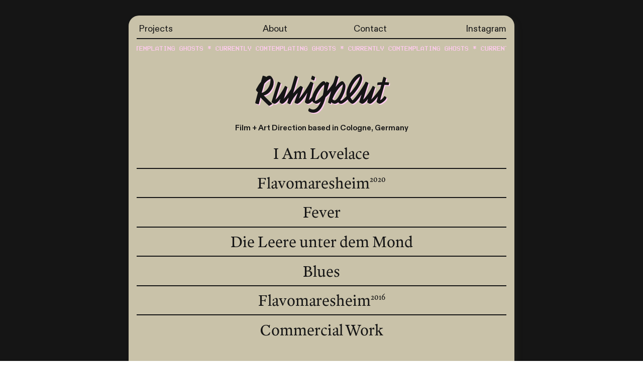

--- FILE ---
content_type: text/html; charset=utf-8
request_url: https://ruhigblut.de/
body_size: 81542
content:
<!DOCTYPE html>
<html class="wf-initial-load">
	<head>
		<meta charset="utf-8">
		<meta name="viewport" content="width=device-width, initial-scale=1, shrink-to-fit=no">

		
			<title>ruhigblut | film + art direction | cologne, germany</title>
			<script>window.__PRELOADED_STATE__={"structure":{"byParent":{"root":["Y1912964742"]},"bySort":{"Y1912964742":0},"indexById":{"Y1912964742":0},"liveIndexes":{}},"site":{"id":2204735,"direct_link":"https://ruhigblut.de","display_url":"ruhigblut.de","site_url":"ruhig-blut","domain":"ruhigblut.de","domain_active":true,"domain_purchased":false,"domain_pending":false,"css_url":"https://ruhigblut.de/stylesheet","rss_url":"https://ruhigblut.de/rss","favicon_url":"https://freight.cargo.site/t/original/i/W1793793771544958163778120461320/ruhigblut_pink_favicon.ico","website_title":"ruhigblut | film + art direction | cologne, germany","access_level":"public","is_private":false,"is_deleted":false,"is_upgraded":false,"is_template":false,"show_cargo_logo":false,"has_annex_upgrade":true,"has_domain_addon":true,"has_commerce_addon":false,"has_storage_addon":false,"can_duplicate":false,"can_copy":false,"site_password_enabled":false,"recent_date":"2024-02-05 09:34:53","upgrade_expire_date":"","version":"Cargo3","total_file_size":100317070,"promocode_type":null,"meta_tags":"","homepage_id":"Y1912964742","homepage_purl":"home","mobile_homepage_id":"Y1912964742","mobile_homepage_purl":"home","screenshot":{"id":43622160,"name":"screenshot-1447290158.jpg","hash":"M2005767490480734119375109630984","width":1792,"height":1120,"file_size":null,"file_type":"jpg","mime_type":"image/jpeg","is_image":true,"is_video":false},"site_preview_type":"screenshot","site_preview_image":[],"site_preview_url":"https://freight.cargo.site/w/1000/i/M2005767490480734119375109630984/screenshot-1447290158.jpg","has_site_description":true,"site_description":"ruhigblut | film + art direction | cologne, germany","custom_html":"","shop_id":null,"fonts":[{"family":"Diatype Variable","provider":"cargo"},{"family":"Chaumont Script","provider":"cargo"},{"family":"Pinyon Script","provider":"google"},{"family":"Diatype Mono Variable","provider":"cargo"},{"family":"Guyot Text","provider":"cargo"},{"family":"VCR OSD Mono","provider":"cargo"}],"tags":[]},"pages":{"byId":{"Y1912964742":{"id":"Y1912964742","title":"HOME","purl":"home","page_type":"page","content":"\u003cmeta content=\"#c9c2a9\" name=\"theme-color\" />\n\n\u003ccolumn-set gutter=\"2rem\" mobile-stack=\"false\">\u003ccolumn-unit slot=\"0\">\u003cdiv style=\"text-align: left\">\u003ca class=\"\" href=\"home\" rel=\"history\">\u003ctext-icon icon=\"rotating-arrow-right\">\u003c/text-icon> Projects\u003c/a>\n\u003c/div>\u003c/column-unit>\u003ccolumn-unit slot=\"1\">\u003ca href=\"contact-form\" rel=\"history\">\u003c/a>  \u003ca href=\"contact-form\" rel=\"history\">\u003c/a>\u003ca href=\"about\" rel=\"history\">\u003ctext-icon icon=\"happy-face-1\">\u003c/text-icon> About \u003c/a>\u003c/column-unit>\u003ccolumn-unit slot=\"2\">\n\n\u003ca href=\"contact-form\" rel=\"history\"> \u003ctext-icon icon=\"pencil-2\">\u003c/text-icon> Contact\u003c/a>\n\n\u003c/column-unit>\u003ccolumn-unit slot=\"3\">\n\n\u003cdiv style=\"text-align: right\">\u003ca href=\"https://www.instagram.com/ruhigblut.de\">\u003ctext-icon icon=\"north-east-arrow\">\u003c/text-icon> Instagram\u003c/a>\u003c/div>\n\n\n\n\u003c/column-unit>\u003c/column-set>\u003chr />\n\n\u003cmarquee-set behavior=\"scroll\" direction=\"horizontal\" height=\"70vh\" pointer-interaction=\"true\" speed=\"-15\">\u003cmarquee-inner slot=\"contents\">\u003cspan class=\"scroll\">* CURRENTLY COMTEMPLATING GHOSTS * CURRENTLY COMTEMPLATING GHOSTS * CURRENTLY COMTEMPLATING GHOSTS * CURRENTLY COMTEMPLATING GHOSTS\n* CURRENTLY COMTEMPLATING GHOSTS \n\n \n\u003c/span>\u003c/marquee-inner>\u003c/marquee-set>\u003cbr />\n\u003cbr />\n\u003ch1>Ruhigblut\u003c/h1>\u003cbr />\n\n\u003cspan class=\"flietext\">\u003cb>\n\u003cbr />\nFilm + Art Direction based in Cologne, Germany\u003c/b>\u003c/span>\u003cbr />\n\u003cbr />\n\u003ca class=\"links\" href=\"i-am-lovelace\" rel=\"history\">I Am Lovelace\u003c/a>\u003chr />\u003ca class=\"links\" href=\"flavomaresheim2020\" rel=\"history\">Flavomaresheim\u003csup>\u003cspan style=\"--font-scale: 0.5;\">2020\u003c/span>\u003c/sup>\u003c/a>\u003chr />\u003cspan class=\"links\">\u003ca href=\"fever\" rel=\"history\">Fever\u003c/a>\u003c/span>\u003chr />\u003ca class=\"links\" href=\"die-leere-unter-dem-mond-1\" rel=\"history\">Die Leere unter dem Mond\u003c/a>\u003chr />\u003cspan class=\"links\">\u003ca href=\"blues-1\" rel=\"history\">Blues\u003c/a>\u003c/span>\u003chr />\u003cspan class=\"links\">\u003ca href=\"flavomaresheim2016\" rel=\"history\">Flavomaresheim\u003csup>\u003cspan style=\"--font-scale: 0.5;\">2016\u003c/span>\u003c/sup>\u003c/a>\u003c/span>\u003chr />\u003ca class=\"links\" href=\"commercial\" rel=\"history\">Commercial Work\u003c/a>\u003cdiv style=\"text-align: left\">\u003cbr />\n\u003cspan class=\"flietext\">\u003c/span>\u003ccolumn-set gutter=\"1rem\" mobile-hide-empty=\"false\" mobile-stack=\"false\">\u003ccolumn-unit slot=\"0\">\n\n\u003cspan class=\"flietext\">\u003cbr />\n© 2024 Ruhigblut. \u003ca href=\"impressum\" rel=\"history\">Imprint.\u003c/a>\u003c/span>\u003c/column-unit>\u003c/column-set>\u003c/div>","local_css":"[id=\"Y1912964742\"] .page-content {\n\twidth: 100%;\n\tbackground-color: #c9c2a9;\n}\n\n[id=\"Y1912964742\"] .page-layout {\n}\n\n[id=\"Y1912964742\"] .backdrop {\n}\n\n.mobile [id=\"Y1912964742\"] .backdrop {\n}\n\n.mobile [id=\"Y1912964742\"] .page-layout {\n}","display":true,"stack":false,"pin":false,"overlay":false,"password_enabled":false,"page_count":null,"page_design_options":null,"backdrops":{"activeBackdrop":"wallpaper","backdropSettings":{"gradient":{"gradient-type":"linear","color-one-active":true,"color-one":"rgb(0, 0, 0)","color-two-active":true,"color-two":"rgb(235, 235, 235)","color-three-active":true,"color-three":"rgb(214, 214, 214)","pos-x":19.5,"pos-y":0,"rotation":180,"smoothness":100,"scale":100,"repeat":false,"animation-speed":0,"clipScroll":false},"wallpaper":{"alignments":[],"margin":"0rem","activeImage":"X1793915997236220345537467264008","autoplay":false,"image-fit":"fill","opacity":1},"legacy/slitscan":{"image":"D1615201097767052777881531067400","scan_size":100,"scan_cycles":0.7},"legacy/ripple":{"image":"D1615201097767052777881531067400"},"legacy/pixelation":{"image":"D1615201097767052777881531067400","grid_size":100},"legacy/kaleidoscope":{"image":"D1615201097767052777881531067400"},"legacy/refraction":{"image":"D1615201097767052777881531067400"},"legacy/polygon_engine":{"image":"D1615201097767052777881531067400"},"legacy/halftone":{"image":"D1615201097767052777881531067400","dot_scale":5,"dot_gain":-3,"color_offset":100},"legacy/parallax":{"image":"D1615201097767052777881531067400"},"legacy/video":{"image":"W1615632093343208799211415153672","preset_pattern":"noise","using_preset":true,"image_active":true,"preset_image":"https://static.cargo.site/assets/backdrop/video/noise.png","preset_width":"512px","preset_height":"512px","alpha":100}}},"pin_options":{},"overlay_options":{},"thumb_media_id":30257742,"thumbnail":{"id":30257742,"name":"ruhigblut_logo_background.jpg","hash":"F1615187312791907655839251704840","width":4000,"height":2586,"file_size":2186405,"file_type":"jpg","mime_type":"image/jpeg","is_image":true,"is_video":false,"is_url":false,"is_placeholder":false,"has_audio_track":null,"duration":null,"url":null,"url_id":null,"url_thumb":null,"url_type":null,"created_at":"2024-02-05 10:04:41.900595","updated_at":"2024-02-05 10:04:41.900595"},"thumb_meta":[],"media":[{"id":17519617,"name":"exsites.jpg","hash":"L1143919611760960820854162008668","width":4000,"height":2586,"file_size":1046347,"file_type":"jpg","mime_type":"image/jpeg","is_image":true,"is_video":false,"is_url":false,"is_placeholder":true,"in_use":false,"created_at":"2023-04-15T17:33:26.700538Z","updated_at":"2025-10-13T19:08:55.758104Z"},{"id":30257742,"name":"ruhigblut_logo_background.jpg","hash":"F1615187312791907655839251704840","width":4000,"height":2586,"file_size":2186405,"file_type":"jpg","mime_type":"image/jpeg","is_image":true,"is_video":false,"is_url":false,"in_use":true,"created_at":"2024-02-05T10:04:41.900595Z","updated_at":"2024-02-05T10:04:41.900595Z"},{"id":30257829,"name":"ruhigblut_logo_background_small.jpg","hash":"B1615190094155085601618025262088","width":4000,"height":2586,"file_size":2352107,"file_type":"jpg","mime_type":"image/jpeg","is_image":true,"is_video":false,"is_url":false,"in_use":false,"created_at":"2024-02-05T10:07:12.547261Z","updated_at":"2024-02-05T10:07:12.547261Z"},{"id":30258239,"name":"ruhigblut_logo_background_smaller.jpg","hash":"D1615201097767052777881531067400","width":4000,"height":2586,"file_size":2967606,"file_type":"jpg","mime_type":"image/jpeg","is_image":true,"is_video":false,"is_url":false,"in_use":false,"created_at":"2024-02-05T10:17:09.074032Z","updated_at":"2024-02-05T10:17:09.074032Z"},{"id":30272629,"name":"ruhigblut_logo_background_smaller_inverted.jpg","hash":"X1615515482066079403543779093512","width":4000,"height":2586,"file_size":3022841,"file_type":"jpg","mime_type":"image/jpeg","is_image":true,"is_video":false,"is_url":false,"in_use":false,"created_at":"2024-02-05T15:01:10.226434Z","updated_at":"2024-02-05T15:01:10.226434Z"},{"id":30279543,"name":"ruhigblut_logo_background_smaller_scribbles.jpg","hash":"Y1615631069032403874267433020424","width":4000,"height":2586,"file_size":4357657,"file_type":"jpg","mime_type":"image/jpeg","is_image":true,"is_video":false,"is_url":false,"in_use":false,"created_at":"2024-02-05T16:45:36.524999Z","updated_at":"2024-02-05T16:45:36.524999Z"},{"id":30279593,"name":"ruhigblut_logo_background_smaller_scribbles_inverted.jpg","hash":"W1615632093343208799211415153672","width":4000,"height":2586,"file_size":4355818,"file_type":"jpg","mime_type":"image/jpeg","is_image":true,"is_video":false,"is_url":false,"in_use":false,"created_at":"2024-02-05T16:46:31.878121Z","updated_at":"2024-02-05T16:46:31.878121Z"},{"id":36852177,"name":"ruhigblut_pink_favicon.png","hash":"E1793903522643987243526896495624","width":180,"height":180,"file_size":6106,"file_type":"png","mime_type":"image/png","is_image":true,"is_video":false,"is_url":false,"in_use":false,"created_at":"2024-05-27T13:15:05.111560Z","updated_at":"2024-05-27T13:15:05.111560Z"},{"id":36852262,"name":"ruhigblut_pink_favicon.png","hash":"D1793905113011580814322179517448","width":180,"height":180,"file_size":6106,"file_type":"png","mime_type":"image/png","is_image":true,"is_video":false,"is_url":false,"in_use":false,"created_at":"2024-05-27T13:16:31.621723Z","updated_at":"2024-05-27T13:16:31.621723Z"},{"id":36852265,"name":"ruhigblut_yellow_favicon.png","hash":"Y1793905192978216373853085772808","width":180,"height":180,"file_size":5823,"file_type":"png","mime_type":"image/png","is_image":true,"is_video":false,"is_url":false,"in_use":false,"created_at":"2024-05-27T13:16:35.346789Z","updated_at":"2024-05-27T13:16:35.346789Z"},{"id":36853029,"name":"ruhigblut_logo_background_smaller_scribbles_pinkeye.jpg","hash":"X1793915997236220345537467264008","width":4000,"height":2586,"file_size":5330170,"file_type":"jpg","mime_type":"image/jpeg","is_image":true,"is_video":false,"is_url":false,"in_use":true,"created_at":"2024-05-27T13:26:21.068262Z","updated_at":"2024-05-27T13:26:21.068262Z"}],"tags":[],"access_level":"public"}}},"sets":{"byId":{"root":{"id":"root","title":"Root","purl":null,"page_type":"set","content":null,"local_css":null,"display":false,"stack":false,"pin":false,"overlay":false,"password_enabled":false,"page_count":10,"page_design_options":null,"backdrops":null,"pin_options":{},"overlay_options":{},"thumb_media_id":null,"thumbnail":null,"thumb_meta":{},"media":[],"tags":[],"access_level":"public"}}},"media":{"data":[]},"css":{"id":151956,"stylesheet":"html {\n\t--mobile-scale: 1.15;\n\t--mobile-padding-offset: 0.8;\n}\n\nbody {\n\t--swatch-1: rgba(0, 0, 0, 0.85);\n\t--swatch-7: #e8ff00;\n\t--swatch-4: #f1f1f1;\n\t--swatch-5: #ff8b2d;\n\t--swatch-6: #e92f31;\n\t--swatch-8: #6355fd;\n\t--colorfilter-color: rgb(101,70,204);\n\t--colorfilter-color-opacity: 0.58;\n\t--colorfilter-mix: screen;\n\t--colorfilter-grayscale: 0.81;\n\t--swatch-9: #2dff35;\n\t--swatch-3: #bfa880;\n\t--swatch-2: #ffcbef;\n\t--swatch-10: #c9c2a9;\n}\n\nbody.mobile {\n}\n\na:active,\n.linked:active,\n.zoomable::part(media):active {\n\topacity: 0.7;\n}\n\n.page a.active {\n\t\n}\n\nsub {\n\tposition: relative;\n\tvertical-align: baseline;\n\ttop: 0.3em;\n}\n\nsup {\n\tposition: relative;\n\tvertical-align: baseline;\n\ttop: -0.4em;\n}\n\n.small-caps {\n\tfont-variant: small-caps;\n    text-transform: lowercase;\n    font-variant-numeric: oldstyle-nums;\n}\n\nol {\n\tmargin: 0;\n\tpadding: 0 0 0 2.5em;\n    font-variant-numeric: oldstyle-nums;\n}\n\nul {\n\tmargin: 0;\n\tpadding: 0 0 0 2.0em;\n}\n\nul.lineated {\n\tmargin: 0;\n\tpadding: 0;\n\tlist-style-type: none;\n\tmargin: 0 0 0 3em;\n\ttext-indent: -3em;\n}\n\nli::marker {\n    font-variant-numeric: oldstyle-nums;\n}\n\nblockquote {\n\tmargin: 0;\n\tpadding: 0 0 0 2em;\n}\n\nhr {\n\tbackground: #151515;\n\tborder: 0;\n\theight: 2px;\n\tdisplay: block;\n    margin-top: 0.8rem;\n    margin-bottom: 0.8rem;\n}\n\n.content {\n\tborder-color: rgba(0,0,0,.85);\n\tborder-width: 0rem;\n\tborder-style: solid;\n}\n\n.mobile .content {\n\tborder: 0;\n\tmargin: 0;\n}\n\nbodycopy {\n\tfont-size: 1.75rem;\n\tfont-weight: 400;\n\tcolor: #151515;\n\tfont-family: \"Diatype Variable\";\n\tfont-style: normal;\n\tline-height: 1.2;\n\tletter-spacing: 0em;\n\tdisplay: block;\n    font-variant-numeric: oldstyle-nums;\n\tfont-variation-settings: 'slnt' 0, 'MONO' 0;\n}\n\n.mobile bodycopy {\n\tfont-size: 1.3rem;\n}\n\nbodycopy a {\n\tcolor: #151515;\n\ttext-decoration: none;\n}\n\nbodycopy a:hover {\n}\n\nh1 {\n\tfont-family: \"Chaumont Script\";\n\tfont-style: normal;\n\tfont-weight: 400;\n\tmargin: 0;\n\tfont-size: 7rem;\n\tline-height: 1.2;\n\tcolor: #151515;\n\tletter-spacing: 0;\n\tdisplay: inline-block;\n\tfont-feature-settings: \"kern\", \"liga\", \"dlig\", \"calt\";\n\tborder-width: 0.0rem;\n\tborder-radius: 20.0rem;\n\tpadding: 0.0rem;\n\tfilter: drop-shadow(0.2rem 0.2rem 0.00rem #ffcbef);\n\twill-change: filter;\n}\n\n.mobile h1 {\n\tfont-size: 5rem;\n}\n\nh1 a {\n\tcolor: #151515;\n\ttext-decoration: none;\n}\n\nh1 a:hover {\n}\n\nh2 {\n\tfont-family: \"Pinyon Script\";\n\tfont-style: normal;\n\tfont-weight: 400;\n\tmargin: 0;\n\tcolor: #151515;\n\tfont-size: 2.7rem;\n\tline-height: 1.1;\n\tletter-spacing: -0.01em;\n}\n\nh2 a {\n\tcolor: #151515;\n\ttext-decoration: none;\n}\n\nh2 a:hover {\n}\n\n.caption {\n\tfont-size: 1.2rem;\n\tfont-weight: 300;\n\tcolor: #151515;\n\tfont-family: \"Diatype Mono Variable\";\n\tfont-style: normal;\n\tline-height: 1.2;\n\tletter-spacing: 0;\n\tdisplay: inline-block;\n\tfont-variation-settings: 'slnt' 0, 'MONO' 1;\n\tborder-width: 0rem;\n}\n\n.caption a {\n\tcolor: #151515;\n\ttext-decoration: none;\n}\n\n.caption a:hover {\n}\n\nmedia-item .caption {\n\tmargin-top: .5em;\n}\n\ngallery-grid .caption,\ngallery-columnized .caption,\ngallery-justify .caption {\n\tmargin-bottom: 2em;\n}\n\n[thumbnail-index] .caption {\n\ttext-align: center;\n}\n\n[thumbnail-index] .caption .tags {\n\tmargin-top: 0.25em;\n}\n\n.links {\n\t--text-style: \"Links\";\n\tfont-family: \"Guyot Text\";\n\tfont-style: normal;\n\tfont-weight: 400;\n\tcolor: #151515;\n\tfont-size: 3rem;\n\tline-height: 1.3;\n\tletter-spacing: 0;\n\tdisplay: block;\n}\n\n.mobile .links {\n\tfont-size: 2.75rem;\n}\n\n.links a {\n\tcolor: #151515;\n\ttext-decoration: none;\n}\n\n.links a:hover {\n\t\n}\n\n.page {\n\tjustify-content: center;\n\tmin-height: var(--viewport-height);\n\tbackground-color: #151515;\n}\n\n.page-content {\n\tpadding: 1.5rem;\n\ttext-align: center;\n\tbackground-color: #e8ff00;\n\talign-items: flex-start;\n\tborder-style: solid;\n\tborder-radius: 2rem;\n\tbox-shadow: 0.5rem 0.5rem 1rem 0rem rgba(50, 51, 43, 0.25);\n}\n\n.mobile [id] .page-layout {\n\tpadding-top: 2.2rem;\n\tpadding-bottom: 2.2rem;\n\tmax-width: 100%;\n\tpadding: 0;\n}\n\n.mobile [id] .page-content {\n\tborder: 0;\n\tborder-radius: 0;\n}\n\n.page-layout {\n\talign-items: flex-start;\n\tmax-width: 60%;\n\tpadding: 2.2rem;\n\tpadding-top: 3rem;\n\tpadding-bottom: 3rem;\n\tpadding-right: 0rem;\n\tpadding-left: 0rem;\n}\n\nmedia-item::part(media) {\n\tborder: 0;\n\tpadding: 0;\n}\n\n.quick-view {\n\theight: 100%;\n\twidth: 100%;\n\tpadding: 3rem;\n\tmargin-top: auto;\n\tmargin-right: auto;\n\tmargin-bottom: auto;\n\tmargin-left: auto;\n}\n\n.quick-view-background {\n\tbackground-color: #ffffff;\n}\n\n.quick-view .caption {\n\tcolor: rgba(255, 255, 255, 1.0);\n\tpadding: 20px 0;\n\ttext-align: center;\n\ttransition: 100ms opacity ease-in-out;\n\tposition: absolute;\n\tbottom: 0;\n\tleft: 0;\n\tright: 0;\n}\n\n.quick-view .caption-background {\n\tpadding: 0.5rem 1rem;\n\tdisplay: inline-block;\n\tbackground: rgba(0, 0, 0, 0.5);\n\tborder-radius: .5rem;\n\ttext-align: left;\n\tmax-width: 50rem;\n}\n\n.mobile .quick-view {\n\twidth: 100%;\n\theight: 100%;\n\tmargin: 0;\n\tpadding: 10px;\n}\n\n.mobile .quick-view .caption {\n\tpadding: 10px 0;\n}\n\n.jahresangabe {\n\t--text-style: \"Jahresangabe\";\n\tfont-size: 1.9rem;\n\tfont-weight: 400;\n\tcolor: #151515;\n\tfont-family: \"Diatype Mono Variable\";\n\tfont-style: normal;\n\tline-height: 1.2;\n\tletter-spacing: 0em;\n\tdisplay: inline-block;\n\tfont-variant-numeric: oldstyle-nums;\n\tfont-variation-settings: 'slnt' 0, 'MONO' 1;\n}\n\n.jahresangabe a {\n\tcolor: #151515;\n\ttext-decoration: none;\n}\n\n.jahresangabe a:hover {\n\t\n}\n\n.flietext {\n\t--text-style: \"Fließtext\";\n\tfont-size: 1.5rem;\n\tfont-weight: 400;\n\tcolor: #151515;\n\tfont-family: \"Diatype Variable\";\n\tfont-style: normal;\n\tline-height: 1.2;\n\tletter-spacing: 0;\n\tdisplay: inline-block;\n\tfont-variant-numeric: oldstyle-nums;\n\tfont-variation-settings: 'slnt' 0, 'MONO' 0;\n}\n\n.mobile .flietext {\n\tfont-size: 1.3rem;\n}\n\n.flietext a {\n\tcolor: #ffcbef;\n\ttext-decoration: none;\n}\n\n.flietext a:hover {\n\t\n}\n\n.scroll {\n\t--text-style: \"SCROLL\";\n\tfont-size: 1.25rem;\n\tfont-weight: 400;\n\tcolor: #ffcbef;\n\tfont-family: \"VCR OSD Mono\";\n\tfont-style: normal;\n\tline-height: 0.75;\n\tletter-spacing: 0;\n\tdisplay: block;\n\tfont-variant-numeric: oldstyle-nums;\n}\n\n.mobile .scroll {\n\tfont-size: 1.3rem;\n}\n\n.scroll a {\n\tcolor: #ffcbef;\n\ttext-decoration: none;\n}\n\n.scroll a:hover {\n\t\n}\n\n.fineprint {\n\t--text-style: \"Fineprint\";\n\tfont-size: 1rem;\n\tfont-weight: 400;\n\tcolor: #151515;\n\tfont-family: \"Diatype Variable\";\n\tfont-style: normal;\n\tline-height: 1;\n\tletter-spacing: 0em;\n\tdisplay: block;\n\tfont-variant-numeric: oldstyle-nums;\n\tfont-variation-settings: 'slnt' 0, 'MONO' 0;\n}\n\n.mobile .fineprint {\n\tfont-size: 1.3rem;\n}\n\n.fineprint a {\n\tcolor: #151515;\n\ttext-decoration: underline;\n}\n\n.fineprint a:hover {\n\t\n}\n\n.mobile .quick-view .caption-background {\n\tmax-width: 100vw;\n}\n\n::part(slideshow-nav) {\n\t--button-size: 30px;\n\t--button-inset: 20px;\n\t--button-icon-color: rgba(255, 255, 255, 0.9);\n\t--button-icon-stroke-width: 1.5px;\n\t--button-icon-stroke-linecap: none;\n\t--button-background-color: rgba(87, 87, 87, 0.35);\n\t--button-background-radius: 50%;\n\t--button-active-opacity: 0.7;\n}\n\ngallery-slideshow::part(slideshow-nav) {\n\t--button-inset: 15px;\n}\n\n.quick-view::part(slideshow-nav) {\n}\n\n.wallpaper-slideshow::part(slideshow-nav) {\n}\n\n.mobile ::part(slideshow-nav) {\n\t--button-inset: 10px;\n}\n\n.mobile .quick-view::part(slideshow-nav) {\n\t--button-inset: 25px;\n}\n\nshop-product {\n\tfont-size: 1.2rem;\n\tmax-width: 22rem;\n\tfont-family: \"Diatype Variable\";\n\tfont-style: normal;\n\tfont-weight: 400;\n\tfont-variation-settings: 'slnt' 0, 'MONO' 0;\n\tletter-spacing: 0em;\n\tmargin-bottom: 1em;\n}\n\nshop-product::part(price) {\n\tcolor: rgba(0, 0, 0, 0.75);\n\tline-height: 1.1;\n\tmargin-bottom: 0.5em;\n}\n\nshop-product::part(dropdown) {\n\twidth: 100%;\n\tcolor: rgba(0, 0, 0, 0.85);\n\tborder: 1px solid rgba(0, 0, 0, 0.2);\n\tbackground-color: rgba(255, 255, 255, 0.0);\n\tbackground-image: url(https://static.cargo.site/assets/images/select-line-arrows.svg);\n\tbackground-repeat: no-repeat;\n\tbackground-position: top 0em right .1em;\n\tline-height: 1.2;\n\tpadding: 0.58em 2em 0.55em 0.9em;\n\tborder-radius: 10em;\n\tmargin-bottom: 0.5em;\n}\n\nshop-product::part(button) {\n\tbackground: rgba(0, 0, 0, 0.15);\n\tcolor: rgba(0, 0, 0, 0.75);\n\ttext-align: left;\n\tline-height: normal;\n\tpadding: 0.5em 1em;\n\tcursor: pointer;\n\tborder-radius: 10em;\n}\n\nshop-product::part(button):active {\n\topacity: .7;\n}\n\naudio-player {\n\t--text-color: rgba(0, 0, 0, 0.85);\n\t--text-padding: 0 1.2em 0 1.0em;\n\t--background-color: rgba(255, 255, 255, 0);\n\t--buffer-background-color: rgba(0, 0, 0, 0.03);\n\t--progress-background-color: rgba(0, 0, 0, 0.075);\n\t--border-lines: 1px solid rgba(0, 0, 0, 0.2);\n\tfont-size: 1.2rem;\n\twidth: 32rem;\n\theight: 2.75em;\n\tfont-family: \"Diatype Variable\";\n\tfont-style: normal;\n\tfont-weight: 400;\n\tfont-variation-settings: 'slnt' 0, 'MONO' 0;\n\tline-height: normal;\n\tletter-spacing: 0em;\n\tmargin-bottom: 0.5em;\n\tborder-radius: 10em;\n}\n\naudio-player::part(button) {\n\t--icon-color: rgba(0, 0, 0, 0.85);\n\t--icon-size: 32%;\n\t--play-text: '';\n\t--pause-text: '';\n\twidth: 3.15em;\n\tdisplay: inline-flex;\n\tjustify-content: center;\n\tcursor: pointer;\n}\n\naudio-player::part(play-icon) {\n\tpadding-left: 0.6em;\n}\n\naudio-player::part(pause-icon) {\n\tpadding-left: 0.4em;\n}\n\naudio-player::part(progress-indicator) {\n\tborder-right: 1px solid rgba(0, 0, 0, 0);\n\theight: 100%;\n\tcursor: ew-resize;\n}\n\naudio-player::part(separator) {\n\tborder-right: var(--border-lines);\n}\n\nbody.mobile audio-player {\n\tmax-width: 100%;\n}","created_at":"2022-09-15T23:40:11.000000Z","updated_at":"2024-10-07T11:34:28.000000Z"},"siteDesign":{"images":{"image_zoom":false,"image_full_zoom":false,"scroll_transition":false,"limit_vertical_images":false,"mobile_image_width_maximize":true},"quick_view":{"show_ui":true,"captions":false,"close_on_scroll":false,"contentAlignVertical":"middle","contentAlignHorizontal":"center"},"site":{"enableColorFilter":false,"enableHomeLinkActiveStates":true,"is_feed":false},"cart":{"theme":"light"},"contact_form":{"theme":"auto"},"mobile_adjustments":{"view":"desktop","zoom":"21","padding":"-6","formatting":false,"pages_full_width":true,"images_full_width":true,"responsive_columns":"1","responsive_thumbnails_padding":"0.7"}},"frontendState":{"hasSiteModel":true,"hasScaffolding":true,"hasSiteDesign":true,"hasSiteCSS":true,"hasShopModel":false,"hasSitePackage":true,"pointerType":"mouse","quickView":{"mode":"default","inited":false,"autoScrolling":false,"elementArray":false,"activeIndex":0,"startingIndex":0},"contactForm":{"transition":false,"inited":false},"adminMode":false,"inAdminFrame":false,"renderedPages":[],"networkErrors":[],"pageNotFound":false,"fontsLoaded":["Diatype Variable","Chaumont Script","Diatype Mono Variable","Guyot Text","VCR OSD Mono"],"lastVisiblePid":null,"hostname":"ruhigblut.de","activePID":"Y1912964742"},"commerce":{"products":{},"cart":{},"shop":{}}}</script>
			

		<style id="static-css">html:has(body.editing)::-webkit-scrollbar{display:none !important}body.editing::-webkit-scrollbar{display:none !important}html:has(body.editing){-ms-overflow-style:none;scrollbar-width:none}body.editing{-ms-overflow-style:none;scrollbar-width:none}body.wf-initial-load *,html.wf-initial-load *{color:transparent !important;-webkit-text-stroke:0px transparent;text-stroke:0 transparent;text-shadow:0 0 transparent}html.wf-initial-load hr{background:none !important}body{--baseColor-accent: #FF0000;--baseColor-accent-rgb: 255, 0, 0;--baseColor-accent-reverse-rgb: 255, 255, 255}*{-webkit-box-sizing:border-box;-moz-box-sizing:border-box;box-sizing:border-box}:focus{outline:0}select,select *{text-rendering:auto !important}html,body{min-height:var(--viewport-height, 100vh);margin:0;padding:0}html{--mobile-scale: 1;font-size:var(--base-size);touch-action:manipulation;position:relative}html.mobile{font-size:calc(var(--base-size)*var(--mobile-scale))}body{-moz-osx-font-smoothing:grayscale;-webkit-font-smoothing:antialiased;-webkit-text-size-adjust:none;display:flex;flex-direction:column;width:100%;min-height:var(--viewport-height, 100vh);justify-content:flex-start;margin:0;padding:0;background-color:#fff}body.no-scroll{overflow:hidden}customhtml>*{position:relative;z-index:10}.page a.active,bodycopy * a{text-decoration-color:unset;-webkit-text-decoration-color:unset}.content{display:flex;flex-direction:column;align-items:flex-start;justify-content:flex-start;min-height:100%;position:relative;flex-grow:1;border-color:transparent;border-width:0}.pages{width:100%;flex:1 0 auto}@supports(height: 100svh){.page.stacked-page:not(.fixed){--viewport-height: 100svh}.page.stacked-page+.page.stacked-page:not(.fixed){--viewport-height: 100vh}body.mobile .content:has(.stacked-page) .page.pinned.overlay:not(.fixed){--viewport-height: 100svh}}.overlay-content{mix-blend-mode:var(--overlay-mix, normal)}.page{--split-backdrop-height: calc(var(--min-viewport-height) / 2);--split-content-height: calc(var(--viewport-height) - var(--split-backdrop-height));position:relative;display:flex;justify-content:center;flex-wrap:nowrap;flex-direction:row;max-width:100%;width:100%;flex:0;mix-blend-mode:var(--page-mix, normal)}.page.has-backdrop-filter{background-color:rgba(0, 0, 0, 0.01);backdrop-filter:var(--page-backdrop-filter, none);-webkit-backdrop-filter:var(--page-backdrop-filter, none)}.overlay-content .page{mix-blend-mode:unset}.overlay-content .page::after{content:" ";display:block;position:fixed;width:100dvw;height:100dvh;top:0;left:0;z-index:-1}.overlay-content.is-passthrough-overlay .page::after{display:none}.mobile .page{flex-wrap:wrap}.page.overlay{position:absolute}.page.pinned-top,.page.pinned-bottom{flex:0;z-index:2;left:0;right:0}.page.pinned-bottom{transform:unset}.page.pinned-bottom.loading{will-change:transform;transform:translate(0, 0, 0)}.page.pinned-top{top:0}.page.pinned-bottom{bottom:0}.page.fixed{position:fixed;max-height:var(--viewport-height, 100vh)}.page.fixed .page-layout{max-height:var(--viewport-height, 100vh)}.page.fixed.allow-scroll .page-content{max-height:var(--viewport-height, 100vh);scrollbar-width:none;-ms-overflow-style:none;-webkit-overflow-scrolling:touch;overflow-y:auto;overflow-x:hidden}.page.fixed.allow-scroll .page-content{pointer-events:auto}.page.fixed.allow-scroll .page-content::-webkit-scrollbar{width:0;background:0 0;display:none}.page.overlay{position:absolute}.page.overlay,.page.overlay .page-layout,.page.fixed,.page.fixed .page-layout{pointer-events:none}body.editing .page.overlay .page-content,body.editing .page.overlay .page-content *,body.editing .page.fixed .page-content,body.editing .page.fixed .page-content *,body.editing .page.fixed.allow-scroll .page-content,body.editing .page.fixed.allow-scroll .page-content *,body.editing .page:not([editing=true]){-moz-user-select:none;-webkit-user-select:none;-ms-user-select:none;user-select:none}body.editing .page.overlay[editing=true] .page-content,body.editing .page.overlay[editing=true] .page-content *,body.editing .page.fixed[editing=true] .page-content,body.editing .page.fixed[editing=true] .page-content *,body.editing .page.fixed.allow-scroll[editing=true] .page-content,body.editing .page.fixed.allow-scroll[editing=true] .page-content *{pointer-events:auto;-moz-user-select:auto;-webkit-user-select:auto;-ms-user-select:auto;user-select:auto}.page.fixed .page-content bodycopy a,.page.overlay .page-content bodycopy a,.page.fixed .page-content bodycopy img,.page.overlay .page-content bodycopy img,.page.fixed .page-content bodycopy iframe,.page.overlay .page-content bodycopy iframe,.page.fixed .page-content bodycopy video,.page.overlay .page-content bodycopy video,.page.fixed .page-content bodycopy audio,.page.overlay .page-content bodycopy audio,.page.fixed .page-content bodycopy input,.page.overlay .page-content bodycopy input,.page.fixed .page-content bodycopy button,.page.overlay .page-content bodycopy button,.page.fixed .page-content bodycopy audio-player,.page.overlay .page-content bodycopy audio-player,.page.fixed .page-content bodycopy shop-product,.page.overlay .page-content bodycopy shop-product,.page.fixed .page-content bodycopy details,.page.overlay .page-content bodycopy details,.page.overlay .page-content bodycopy .linked,.page.overlay .page-content bodycopy .zoomable,.page.fixed .page-content bodycopy .linked,.page.fixed .page-content bodycopy .zoomable,.page.fixed .page-content bodycopy gallery-slideshow,.page.overlay .page-content bodycopy gallery-slideshow{pointer-events:auto}.page-layout{flex-grow:1;position:relative;display:flex;flex-direction:row;align-items:flex-start;justify-content:flex-start;width:0%;mix-blend-mode:var(--page-layout-mix, normal)}.page-content{display:flex;flex-direction:row;height:100%;align-items:flex-start;border-color:transparent;border-width:0;width:100%;filter:var(--page-content-filter, none);-webkit-filter:var(--page-content-filter, none)}.page-content.has-content-backdrop-filter{backdrop-filter:var(--page-content-backdrop-filter, none);-webkit-backdrop-filter:var(--page-content-backdrop-filter, none)}.page-content.has-content-backdrop-filter:has(.empty-editor)::before{content:" ";display:block;height:1px;width:1px;overflow:hidden;position:absolute;top:0;left:0;background:rgba(0, 0, 0, 0.01)}.page.accepts-pointer-events *,.page-content.accepts-pointer-events,.page-content.accepts-pointer-events *{pointer-events:auto}[position=fixed]{position:fixed;overflow-y:auto;overflow-x:hidden;max-height:100vh;pointer-events:none}[position=fixed] bodycopy{pointer-events:auto}[position=absolute]{position:absolute}[position=relative]{position:relative}.top-pins [position=fixed],.top-pins [position=absolute]{top:0;left:0;right:0;z-index:999}.bottom-pins [position=fixed],.bottom-pins [position=absolute]{bottom:0;left:0;right:0;z-index:999}h1,h2,h3,h4,h5,h6,h7,h8,h9{contain:layout}.caption-background h1,.caption-background h2,.caption-background h3,.caption-background h4,.caption-background h5,.caption-background h6,.caption-background h7,.caption-background h8,.caption-background h9{contain:none}.overlay-content{position:fixed;inset:0;pointer-events:none;max-height:100dvh;--viewport-height: 100dvh;overflow:auto;--elastic-scroll: true}body.has-scrollable-overlay .content media-item::part(iframe),body.has-scrollable-overlay .content .behind-top-scrollable-overlay media-item::part(iframe){pointer-events:none;z-index:-1000}body.has-scrollable-overlay .overlay-content.top-overlay media-item::part(iframe){pointer-events:auto;z-index:unset}.overlay-content::-webkit-scrollbar{display:none}.overlay-content .page-layout{min-height:fit-content}.overlay-content .page,.overlay-content .page-content,.overlay-content .page-layout{pointer-events:auto}.overlay-content.is-passthrough-overlay .page,.overlay-content.is-passthrough-overlay .page-layout{pointer-events:none}.overlay-content.is-passthrough-overlay .page-content{pointer-events:auto}.overlay-content.is-content-passthrough-overlay .page,.overlay-content.is-content-passthrough-overlay .page-layout,.overlay-content.is-content-passthrough-overlay .page-content,.overlay-content.is-content-passthrough-overlay .page-content bodycopy{pointer-events:none}.overlay-content.is-content-passthrough-overlay .page-content bodycopy>*:not(column-set),.overlay-content.is-content-passthrough-overlay .page-content bodycopy column-unit *{pointer-events:auto}body.editing .overlay-content .page[editing=true] bodycopy,body.editing .overlay-content .page[editing=true] bodycopy>*{pointer-events:auto}.overlay-content.overlay-animating{--scroll-transition: unset!important;overflow:hidden}.overlay-content.overlay-open.overlay-animating .page{will-change:opacity,background-color;animation:overlayOpen var(--overlay-open-duration) var(--overlay-open-easing, "ease-in-out")}.overlay-content.overlay-open .page:has(.has-content-backdrop-filter):not(:has(.backdrop)){will-change:background-color;animation:overlayOpenWithoutOpacity var(--overlay-open-duration) var(--overlay-open-easing, "ease-in-out")}.overlay-content.overlay-close.overlay-animating .page{will-change:opacity,background-color;animation:overlayClose var(--overlay-close-duration) var(--overlay-close-easing, "ease-in-out")}.overlay-content.overlay-close .page:has(.has-content-backdrop-filter):not(:has(.backdrop)){will-change:background-color;animation:overlayCloseWithoutOpacity var(--overlay-close-duration) var(--overlay-close-easing, "ease-in-out")}.overlay-content.overlay-open.overlay-animating .page-content{will-change:transform,clip-path;animation:overlayOpenContent var(--overlay-open-duration) var(--overlay-open-easing, "ease-in-out")}.overlay-content.overlay-open.overlay-animating .page-content.has-content-backdrop-filter{will-change:transform,clip-path,opacity;animation:overlayOpenContent var(--overlay-open-duration) var(--overlay-open-easing, "ease-in-out"),overlayOpenOpacity var(--overlay-open-duration) var(--overlay-open-easing, "ease-in-out")}.overlay-content.overlay-close.overlay-animating .page-content{will-change:transform,clip-path;animation:overlayCloseContent var(--overlay-close-duration) var(--overlay-close-easing, "ease-in-out")}.overlay-content.overlay-close.overlay-animating .page-content.has-content-backdrop-filter{will-change:transform,clip-path,opacity;animation:overlayCloseContent var(--overlay-close-duration) var(--overlay-close-easing, "ease-in-out"),overlayCloseOpacity var(--overlay-close-duration) var(--overlay-close-easing, "ease-in-out")}.overlay-content.touch-overscroll-transform .page-content{transform:var(--touch-overscroll-transform, translate(0px, 0px)) !important}@keyframes scrollAnimationFadeIn-1{0%{opacity:0}15%{opacity:1}}@keyframes scrollAnimationFadeIn-2{0%{opacity:0}22.5%{opacity:1}100%{opacity:1}}@keyframes scrollAnimationFadeIn-3{0%{opacity:0}38%{opacity:1}100%{opacity:1}}@keyframes scrollAnimationFadeOut-1{85%{opacity:1}100%{opacity:0}}@keyframes scrollAnimationFadeOut-2{0%{opacity:1}77.5%{opacity:1}100%{opacity:0}}@keyframes scrollAnimationFadeOut-3{0%{opacity:1}65%{opacity:1}100%{opacity:0}}@keyframes scrollAnimationFadeInOut-1{0%{opacity:0}15%{opacity:1}85%{opacity:1}100%{opacity:0}}@keyframes scrollAnimationFadeInOut-2{0%{opacity:0}20%{opacity:1}82.5%{opacity:1}100%{opacity:0}}@keyframes scrollAnimationFadeInOut-3{0%{opacity:0}30%{opacity:1}75%{opacity:1}100%{opacity:0}}@keyframes scrollAnimationFlyIn-1{0%{transform:translateY(5vh)}15%{transform:scale(1)}85%{transform:scale(1)}100%{transform:scale(1)}}@keyframes scrollAnimationFlyIn-2{0%{transform:translateY(10vh)}30%{transform:scale(1)}70%{transform:scale(1)}100%{transform:scale(1)}}@keyframes scrollAnimationFlyIn-3{0%{transform:translateY(20vh)}35%{transform:scale(1)}65%{transform:scale(1)}100%{transform:scale(1)}}@keyframes scrollAnimationFlyInFadeIn-1{0%{opacity:.4;transform:translateY(25px)}50%{opacity:1;transform:translateY(0px)}}@keyframes scrollAnimationFlyInFadeIn-2{0%{opacity:0;transform:translateY(50px)}50%{opacity:1;transform:translateY(0vh)}}@keyframes scrollAnimationFlyInFadeIn-3{0%{opacity:0;transform:translateY(100px)}50%{opacity:1;transform:translateY(0vh)}}@keyframes scrollAnimationFlyOut-1{35%{transform:scale(1)}85%{transform:scale(1)}100%{transform:translateY(-5vh)}}@keyframes scrollAnimationFlyOut-2{35%{transform:scale(1)}70%{transform:scale(1)}100%{transform:translateY(-10vh)}}@keyframes scrollAnimationFlyOut-3{35%{transform:scale(1)}65%{transform:scale(1)}100%{transform:translateY(-20vh)}}@keyframes scrollAnimationFlyInOut-1{0%{transform:translateY(5vh)}35%{transform:scale(1)}85%{transform:scale(1)}100%{transform:translateY(-5vh)}}@keyframes scrollAnimationFlyInOut-2{0%{transform:translateY(10vh)}35%{transform:scale(1)}70%{transform:scale(1)}100%{transform:translateY(-10vh)}}@keyframes scrollAnimationFlyInOut-3{0%{transform:translateY(20vh)}35%{transform:scale(1)}65%{transform:scale(1)}100%{transform:translateY(-20vh)}}@keyframes scrollAnimationBlurIn-1{0%{filter:blur(5px)}10%{filter:blur(5px)}30%{filter:blur(0px)}}@keyframes scrollAnimationBlurIn-2{0%{filter:blur(8px)}12.5%{filter:blur(8px)}35%{filter:blur(0px)}}@keyframes scrollAnimationBlurIn-3{0%{filter:blur(13px)}15%{filter:blur(13px)}40%{filter:blur(0px)}}@keyframes scrollAnimationScaleInOut-1{0%{transform:scale(0.875);transform-origin:50% 0%}50%{transform:scale(1);transform-origin:50% 50%}100%{transform:scale(0.875);transform-origin:50% 100%}}@keyframes scrollAnimationScaleInOut-2{0%{transform:scale(0.6);transform-origin:50% 0%}50%{transform:scale(1);transform-origin:50% 50%}100%{transform:scale(0.6);transform-origin:50% 100%}}@keyframes scrollAnimationScaleInOut-3{0%{transform:scale(0.4);transform-origin:50% 0%}50%{transform:scale(1);transform-origin:50% 50%}100%{transform:scale(0.4);transform-origin:50% 100%}}@keyframes scrollAnimationScaleIn-1{0%{transform:scale(0.875);transform-origin:50% 0%}50%{transform:scale(1);transform-origin:50% 0%}100%{transform:scale(1);transform-origin:50% 0%}}@keyframes scrollAnimationScaleIn-2{0%{transform:scale(0.6);transform-origin:50% 0%}50%{transform:scale(1);transform-origin:50% 0%}100%{transform:scale(1);transform-origin:50% 0%}}@keyframes scrollAnimationScaleIn-3{0%{transform:scale(0.4);transform-origin:50% 0%}50%{transform:scale(1);transform-origin:50% 0%}100%{transform:scale(1);transform-origin:50% 0%}}@keyframes scrollAnimationScaleOut-1{0%{transform:scale(1);transform-origin:50% 100%}50%{transform:scale(1);transform-origin:50% 100%}100%{transform:scale(0.875);transform-origin:50% 100%}}@keyframes scrollAnimationScaleOut-2{0%{transform:scale(1);transform-origin:50% 100%}50%{transform:scale(1);transform-origin:50% 100%}100%{transform:scale(0.6);transform-origin:50% 100%}}@keyframes scrollAnimationScaleOut-3{0%{transform:scale(1);transform-origin:50% 100%}50%{transform:scale(1);transform-origin:50% 100%}100%{transform:scale(0.4);transform-origin:50% 100%}}@keyframes scrollAnimationHelix-1{0%{transform:perspective(4000px) rotatey(35deg) rotatez(1.5deg)}100%{transform:perspective(4000px) rotatey(-35deg) rotatez(-1.5deg)}}@keyframes scrollAnimationHelix-2{0%{transform:perspective(3000px) rotatey(60deg) rotatez(2deg)}100%{transform:perspective(3000px) rotatey(-60deg) rotatez(-2deg)}}@keyframes scrollAnimationHelix-3{0%{transform:perspective(2000px) rotatey(90deg) rotatez(3deg)}100%{transform:perspective(2000px) rotatey(-90deg) rotatez(-3deg)}}@keyframes scrollAnimationConveyor-1{0%{transform:perspective(2500px) translateZ(25em) rotateX(45deg)}40%{transform:perspective(2500px) rotateX(0deg)}100%{transform:perspective(2500px) rotateX(0deg)}}@keyframes scrollAnimationConveyor-2{0%{transform:perspective(2400px) translateZ(30em) rotateX(60deg)}50%{transform:perspective(2400px) rotateX(0deg)}100%{transform:perspective(2400px) rotateX(0deg)}}@keyframes scrollAnimationConveyor-3{0%{transform:perspective(2300px) translateZ(45em) rotateX(85deg)}60%{transform:perspective(2300px) rotateX(0deg)}100%{transform:perspective(2300px) rotateX(0deg)}}@keyframes scrollAnimationRebound-1{0%{transform:perspective(2100px) translateZ(-30em) rotateX(50deg);transform-origin:50% 100%}47%{transform:perspective(2100px) translateZ(0em) rotateX(0deg);transform-origin:50% 50%}53%{transform:perspective(2100px) translateZ(0em) rotateX(0deg);transform-origin:50% 50%}100%{transform:perspective(2100px) translateZ(-30em) rotateX(-50deg);transform-origin:50% 0%}}@keyframes scrollAnimationRebound-2{0%{transform:perspective(1800px) translateZ(-50em) rotateX(70deg);transform-origin:50% 100%}47%{transform:perspective(1800px) translateZ(0em) rotateX(0deg);transform-origin:50% 50%}53%{transform:perspective(1800px) translateZ(0em) rotateX(0deg);transform-origin:50% 50%}100%{transform:perspective(1800px) translateZ(-50em) rotateX(-70deg);transform-origin:50% 0%}}@keyframes scrollAnimationRebound-3{0%{transform:perspective(1300px) translateZ(-70em) rotateX(90deg);transform-origin:50% 100%}47%{transform:perspective(1300px) translateZ(0em) rotateX(0deg);transform-origin:50% 50%}53%{transform:perspective(1300px) translateZ(0em) rotateX(0deg);transform-origin:50% 50%}100%{transform:perspective(1300px) translateZ(-70em) rotateX(-90deg);transform-origin:50% 0%}}@keyframes scrollTransitionFadeUp-1{0%{opacity:0;transform:translateY(25px)}25%{opacity:1;transform:translateY(0vh)}}@keyframes scrollTransitionFadeUp-2{0%{opacity:0;transform:translateY(40px)}25%{opacity:1;transform:translateY(0vh)}}@keyframes scrollTransitionFadeUp-3{0%{opacity:0;transform:translateY(50px)}25%{opacity:1;transform:translateY(0vh)}}@keyframes scrollTransitionScaleUp-1{0%{opacity:0;transform:scale(0.95)}25%{opacity:1;transform:scale(1)}}@keyframes scrollTransitionScaleUp-2{0%{opacity:0;transform:scale(0.875)}25%{opacity:1;transform:scale(1)}}@keyframes scrollTransitionScaleUp-3{0%{opacity:0;transform:scale(0.75)}25%{opacity:1;transform:scale(1)}}@keyframes scrollAnimationTwistUp-1{0%{opacity:0;transform:translateY(25px) rotateY(27deg) rotateZ(1.5deg) perspective(4000px)}25%{opacity:1;transform:translateY(0vh)}}@keyframes scrollAnimationTwistUp-2{0%{opacity:0;transform:translateY(40px) rotateY(35deg) rotateZ(2deg) perspective(3000px)}25%{opacity:1;transform:translateY(0vh)}}@keyframes scrollAnimationTwistUp-3{0%{opacity:0;transform:translateY(65px) rotateY(40deg) rotateZ(3deg) perspective(2000px)}25%{opacity:1;transform:translateY(0vh)}}@keyframes scrollTransitionBlurIn-1{0%{filter:blur(5px);transform:scale(0.992)}25%{filter:blur(0px);transform:scale(1)}}@keyframes scrollTransitionBlurIn-2{0%{filter:blur(8px);transform:scale(0.992)}25%{filter:blur(0px);transform:scale(1)}}@keyframes scrollTransitionBlurIn-3{0%{filter:blur(13px);transform:scale(0.992)}25%{filter:blur(0px);transform:scale(1)}}@keyframes scrollTransitionColorIn-1{0%{filter:saturate(50%)}32%{filter:saturate(100%)}}@keyframes scrollTransitionColorIn-2{0%{filter:saturate(25%)}32%{filter:saturate(100%)}}@keyframes scrollTransitionColorIn-3{0%{filter:saturate(0%)}32%{filter:saturate(100%)}}@keyframes scrollTransitionRebound-1{0%{transform:perspective(1500px) translateZ(0em) rotateX(30deg);transform-origin:50% 100%;opacity:0}25%{transform:perspective(1500px) translateZ(0em) rotateX(0deg);transform-origin:50% 50%;opacity:1}}@keyframes scrollTransitionRebound-2{0%{transform:perspective(1800px) translateZ(-50em) rotateX(70deg);transform-origin:50% 100%}47%{transform:perspective(1800px) translateZ(0em) rotateX(0deg);transform-origin:50% 50%}53%{transform:perspective(1800px) translateZ(0em) rotateX(0deg);transform-origin:50% 50%}100%{transform:perspective(1800px) translateZ(-50em) rotateX(-70deg);transform-origin:50% 0%}}@keyframes scrollTransitionRebound-3{0%{transform:perspective(1300px) translateZ(-70em) rotateX(90deg);transform-origin:50% 100%}47%{transform:perspective(1300px) translateZ(0em) rotateX(0deg);transform-origin:50% 50%}53%{transform:perspective(1300px) translateZ(0em) rotateX(0deg);transform-origin:50% 50%}100%{transform:perspective(1300px) translateZ(-70em) rotateX(-90deg);transform-origin:50% 0%}}@keyframes LooseHinge-1{0%{transform:rotate(5deg);transform-origin:0% 0%}50%{transform:rotate(0deg);transform-origin:50% 50%}100%{transform:rotate(5deg);transform-origin:100% 100%}}@keyframes LooseHinge-2{0%{transform:rotate(10deg);transform-origin:0% 0%}50%{transform:rotate(0deg);transform-origin:50% 50%}100%{transform:rotate(10deg);transform-origin:100% 100%}}@keyframes LooseHinge-3{0%{transform:rotate(30deg);transform-origin:0% 0%}50%{transform:rotate(0deg);transform-origin:50% 50%}100%{transform:rotate(30deg);transform-origin:100% 100%}}@keyframes overlayOpen{from{opacity:var(--overlay-open-from-opacity, 1);background-color:var(--overlay-open-from-background-color, transparent)}to{opacity:1}}@keyframes overlayOpenWithoutOpacity{from{background-color:var(--overlay-open-from-background-color, transparent)}}@keyframes overlayOpenOpacity{from{opacity:var(--overlay-open-from-opacity, 1)}to{opacity:1}}@keyframes overlayOpenContent{from{transform:var(--overlay-open-content-from-transform, translate3d(0, 0, 0));clip-path:var(--overlay-open-content-from-clip-mask, inset(0% 0% 0% 0%))}to{transform:translate3d(0, 0, 0);clip-path:var(--overlay-open-content-to-clip-mask, inset(0% 0% 0% 0%))}}@keyframes overlayClose{to{opacity:var(--overlay-close-to-opacity, 1);background-color:var(--overlay-close-to-background-color, transparent)}}@keyframes overlayCloseWithoutOpacity{to{background-color:var(--overlay-close-to-background-color, transparent)}}@keyframes overlayCloseOpacity{to{opacity:var(--overlay-close-to-opacity, 1)}}@keyframes overlayCloseContent{from{transform:translate3d(0, 0, 0);clip-path:var(--overlay-close-content-from-clip-mask, inset(0% 0% 0% 0%))}to{transform:var(--overlay-close-content-to-transform, translate3d(0, 0, 0));clip-path:var(--overlay-close-content-to-clip-mask, inset(0% 0% 0% 0%))}}.backdrop{contain:layout}.has-backdrop-filter .backdrop-contents::after{backdrop-filter:var(--page-backdrop-filter, none);-webkit-backdrop-filter:var(--page-backdrop-filter, none);position:absolute;width:100%;height:100%;content:"";inset:0;z-index:1;pointer-events:none}.backdrop:not(.clip){-webkit-transform:translate(0px, 0px)}.backdrop>.backdrop-contents{transition:opacity .5s ease-in-out;opacity:0;top:0;bottom:0;width:100%;position:sticky;height:100%;max-height:100vh;overflow:hidden}.backdrop-contents.loaded{opacity:1}.backdrop.clip .backdrop-contents.above,.backdrop.clip .backdrop-contents.below{display:none}.backdrop.clip .backdrop-contents{will-change:display,opacity,transform,clip-path}.backdrop>.backdrop-contents [data-backdrop]{height:100%}.backdrop.clip{contain:none;overflow:hidden;clip-path:inset(0% 0% 0% 0%)}.clip>.backdrop-contents{height:calc(100vh + .5px);width:var(--backdrop-width, 100%);position:fixed}.backdrop{flex-shrink:0;width:100%;order:1;position:absolute;top:0;left:0;right:0;bottom:0}.wallpaper-navigation{position:absolute;inset:var(--pin-padding-top, 0) 0 var(--pin-padding-bottom, 0) 0;z-index:10;pointer-events:none !important;display:flex;justify-content:center;flex-wrap:wrap;flex-direction:row;max-width:100%;width:100%;flex:0}.wallpaper-navigation .page-content,.wallpaper-navigation .page-layout{background:none;background-color:transparent;visibility:hidden}.wallpaper-navigation .backdrop.clip{contain:none;overflow:hidden;clip-path:inset(0% 0% 0% 0%)}.wallpaper-navigation .backdrop.clip>.wallpaper-slideshow{position:fixed}.wallpaper-navigation .wallpaper-slideshow{top:0;bottom:0;position:sticky;transform:translate3d(0, 0, 0);height:calc(100% + .5px);max-height:calc(var(--viewport-height, 100vh) + .5px)}::part(slideshow-nav){transition:opacity 222ms ease-in-out;pointer-events:none;-moz-user-select:none;-webkit-user-select:none;-ms-user-select:none;user-select:none;-webkit-tap-highlight-color:transparent;-webkit-touch-callout:none;--button-size: 30px;--button-inset: 20px;--button-icon-color: rgba(255, 255, 255, 0.9);--button-icon-scale: 1;--button-icon-stroke-width: 1.5px;--button-icon-stroke-linecap: butt;--button-background-color: rgba(87, 87, 87, 0.35);--button-background-radius: 50%;--button-active-opacity: 0.7}::part(slideshow-nav-previous-button){pointer-events:auto;cursor:pointer;position:absolute;top:0;left:0;bottom:0}::part(slideshow-nav-next-button){pointer-events:auto;cursor:pointer;position:absolute;top:0;right:0;bottom:0}::part(slideshow-nav-close-button){pointer-events:auto;cursor:pointer;position:absolute;top:0;right:0}::part(slideshow-nav-prev){position:absolute;top:0;bottom:0;left:var(--button-inset, 0px);margin:auto;width:36px;height:36px}::part(slideshow-nav-next){position:absolute;top:0;bottom:0;right:var(--button-inset, 0px);margin:auto;width:36px;height:36px;transform:scaleX(-1)}::part(slideshow-nav-close){position:absolute;top:var(--button-inset, 0px);right:var(--button-inset, 0px);margin:auto;width:36px;height:36px}::part(slideshow-nav-prev),::part(slideshow-nav-next),::part(slideshow-nav-close){height:var(--button-size);width:var(--button-size)}::part(slideshow-nav-previous-button):active,::part(slideshow-nav-next-button):active,::part(slideshow-nav-close-button):active{opacity:var(--button-active-opacity, 0.7)}::part(slideshow-nav-background){stroke:none !important;fill:var(--button-background-color);rx:var(--button-background-radius)}::part(slideshow-nav-arrow),::part(slideshow-nav-x){fill:none !important;stroke:var(--button-icon-color);stroke-width:var(--button-icon-stroke-width);stroke-linecap:var(--button-icon-stroke-linecap);transform:scale(var(--button-icon-scale));transform-origin:center}bodycopy{display:block;contain:layout;word-wrap:break-word;position:relative;max-width:100%;width:100%;-webkit-nbsp-mode:normal;--font-scale: 1}bodycopy *{border-width:0}a{color:inherit}a.image-link,a.image-link:hover,a.image-link:active,a.icon-link,a.icon-link:hover,a.icon-link:active{border-bottom:none;text-decoration:none}[contenteditable=true] a:active,[contenteditable=true] .linked:active,[contenteditable=true] .zoomable:active{opacity:1}s *{text-transform:inherit}small{max-width:100%;text-decoration:inherit}b,strong{font-weight:bolder}.small-caps{font-variant:small-caps;text-transform:lowercase}.no-wrap{white-space:nowrap}.page_background{position:absolute;top:0;left:0;width:100%;height:100%}media-item::part(placeholder){border:1px solid rgba(0, 0, 0, 0.15) !important;overflow:hidden}media-item::part(placeholder-svg){background:#fff;display:block;width:100%;height:100%}media-item::part(placeholder-line){stroke:rgba(0, 0, 0, 0.1) !important}media-item::part(placeholder-rect){fill:rgba(0, 0, 0, 0.05);height:100%;width:100%}media-item .caption.empty{display:none}.tag-separator:before{content:", "}media-item[drag=true]::part(media),[contenteditable=true] iframe{pointer-events:none}column-set+*{--gutter-expand: 1}gallery-grid+*{--gutter-expand: 1}gallery-columnized+*{--gutter-expand: 1}gallery-justify+*{--gutter-expand: 1}media-item+*{--gutter-expand: 1}column-unit>*:first-child{--gutter-expand: 0}marquee-set h1,marquee-set h2,marquee-set h3,marquee-set h4,marquee-set h5,marquee-set h6,marquee-set h7,marquee-set h8,marquee-set h9{vertical-align:text-bottom;display:inline-block}marquee-set{pointer-events:auto}gallery-slideshow media-item figcaption.caption{display:var(--display-slideshow-captions, none);transform:var(--slideshow-caption-transform, translateX(0px));opacity:var(--slideshow-caption-opacity, 0);text-align:var(--slideshow-caption-align);transition-property:opacity;transition-duration:var(--slideshow-caption-transition-duration, 0.1s);will-change:opacity,transform;position:relative}gallery-slideshow media-item::part(sizing-frame){margin:auto 0;flex-grow:0}gallery-slideshow media-item::part(frame){display:flex;flex-wrap:wrap;width:var(--item-width);height:var(--slide-height);align-content:var(--slideshow-vertical-align);align-self:var(--slideshow-horizontal-align)}body>media-item[no-component]{all:unset !important;border:none !important;padding:0 !important;position:fixed !important;z-index:5000 !important;pointer-events:none !important;background:none !important;inset:0 !important;overflow:hidden !important}body.slideshow-scrub-dragging *{cursor:ew-resize !important}button#edit.edit{appearance:none;-webkit-appearance:none;border:none;cursor:pointer;font-size:var(--fontSize-default);font-family:var(--fontFamily-default);padding:0;text-align:left;white-space:nowrap;background:transparent;display:flex;margin:0;border-radius:3px 0 0 3px;pointer-events:auto;position:fixed;top:50%;transform:translate(0, -50%);right:400px;height:36px;width:12px;z-index:999;cursor:pointer;background-color:rgba(140, 140, 140, 0.4);padding-left:2px;margin-right:5px;width:20px;cursor:pointer;margin:0;right:0}button#edit.edit:active{opacity:.7;user-select:none}button#edit.edit svg{padding:0;width:16px;height:36px;margin-left:2px;opacity:1}button#edit.edit svg path{fill:#fff}.quick-view{--font-scale: 1;--resize-parent-width: unset;width:80%;height:80%;margin-top:auto;margin-right:auto;margin-bottom:auto;margin-left:auto;padding:5rem;padding-top:5rem;padding-right:5rem;padding-bottom:5rem;padding-left:5rem;display:flex;z-index:5001;transform:translateZ(999px);position:fixed;top:0;left:0;right:0;bottom:0;-webkit-text-size-adjust:100%;-ms-touch-action:none;touch-action:none;line-height:initial;letter-spacing:initial}.quick-view .caption{font-size:clamp(14.5px,var(--font-scale, 1)*var(--font-size, 14.5px),2.4rem)}.quick-view-frame{position:relative;display:flex;height:100%;width:100%}.quick-view-content{height:100%;width:auto}.quick-view-background{backdrop-filter:var(--quick-view-backdrop-filter, none);-webkit-backdrop-filter:var(--quick-view-backdrop-filter, none);transition:backdrop-filter .2s ease}.quick-view.quick-view-navigation{display:block;z-index:5002;position:fixed;inset:0;pointer-events:none;transform:translateZ(999px)}.quick-view::part(slideshow-nav){transition:opacity 222ms ease-in-out;position:absolute;z-index:99;inset:0;pointer-events:none}.pagination-watcher{pointer-events:none;height:1px;margin-top:-1px;width:100%}html,body{overflow-anchor:none}.colorfilter-color,.colorfilter-base{position:absolute;inset:0;pointer-events:none}.colorfilter-color{z-index:9995;display:block;background-color:var(--colorfilter-color, #FF0000);mix-blend-mode:var(--colorfilter-mix, lighten);opacity:var(--colorfilter-color-opacity, 0)}.colorfilter-base{display:block;backdrop-filter:grayscale(clamp(0, var(--colorfilter-grayscale, 0), var(--colorfilter-color-opacity, 0))) brightness(var(--colorfilter-brightness, 1)) contrast(var(--colorfilter-contrast, 1)) invert(var(--colorfilter-invert, 0));-webkit-backdrop-filter:grayscale(clamp(0, var(--colorfilter-grayscale, 0), var(--colorfilter-color-opacity, 0))) brightness(var(--colorfilter-brightness, 1)) contrast(var(--colorfilter-contrast, 1)) invert(var(--colorfilter-invert, 0));z-index:9994}#editor-overlay.safari,.colorfilter-base.safari,.colorfilter-color.safari,#cargo-dotsite.safari{transform:translateZ(0px);animation:loopTranslate .5s steps(2, end) infinite}@keyframes loopTranslate{0%{transform:translateZ(0px)}50%{transform:translateZ(1px)}100%{transform:translateZ(0px)}}.flying-object{position:fixed;top:0;left:0;width:100vw;height:100vh;z-index:9999;overflow:hidden}.flying-object media-item{position:fixed;top:0;left:0}.flying-object,.flying-object *{user-select:none;pointer-events:none !important}body.audio-player-dragging,body.audio-player-dragging audio-player,body.audio-player-dragging *{cursor:ew-resize}audio-player[browser-default=true]{padding:unset;margin:unset;outline:unset;background:unset;border:unset;transform:unset;height:unset;position:relative;display:inline-block}audio-player::part(button){background:transparent;cursor:pointer;flex-shrink:0;align-items:center;justify-content:center;display:inline-flex;width:.7em;contain:layout}audio-player::part(separator){height:100%}audio-player::part(buffer){height:100%}audio-player::part(time-bar){height:100%;display:flex;justify-content:space-between;align-content:center;margin:auto 0;width:0%;flex-grow:1;height:100%}audio-player::part(progress){background:transparent;height:100%}audio-player::part(play-icon),audio-player::part(pause-icon){fill:currentColor;cursor:pointer;width:100%;height:auto}audio-player::part(label){white-space:nowrap;overflow:hidden;text-overflow:ellipsis;pointer-events:none;user-select:none;margin:auto auto auto 0;flex:0 3 auto;min-width:0;width:100%}audio-player::part(total-time){flex:0 1 auto;margin:auto 0}audio-player::part(current-time),audio-player::part(play-text){flex:0 1 auto;margin:auto 0}audio-player::part(stream-anim):before{content:"Streaming"}audio-player::part(stream-anim){user-select:none;margin:auto auto auto 0}audio-player::part(buffer),audio-player::part(current-time),audio-player::part(note-svg),audio-player::part(play-text),audio-player::part(separator),audio-player::part(total-time){user-select:none;pointer-events:none}audio-player::part(buffer),audio-player::part(play-text),audio-player::part(progress){position:absolute}audio-player::part(time-bar),audio-player::part(button),audio-player::part(current-time),audio-player::part(note-icon),audio-player::part(pause),audio-player::part(play),audio-player::part(total-time){position:relative}audio-player::part(progress-indicator){border:1px solid currentColor;cursor:ew-resize;height:100%;right:0;position:absolute}audio-player{border:var(--border-lines);margin-bottom:.5em;overflow:hidden}audio-player::part(time-bar){background:var(--background-color)}audio-player::part(label),audio-player::part(current-time),audio-player::part(total-time){color:var(--text-color)}audio-player::part(play-icon),audio-player::part(pause-icon){fill:var(--icon-color, currentColor)}audio-player::part(separator){width:0px;background:none}audio-player::part(buffer){background:var(--buffer-background-color)}audio-player::part(progress){background:var(--progress-background-color)}audio-player::part(progress-indicator){border-top:0;border-bottom:0;border-left:0;border-right-width:2px}audio-player::part(button){height:100%;display:inline-flex;align-self:center;background:var(--background-color)}audio-player::part(button):after{color:var(--text-color)}audio-player[status=stopped]::part(button):after,audio-player:not([status])::part(button):after{content:var(--play-text)}audio-player[status=playing]::part(button):after{content:var(--pause-text)}audio-player::part(play-icon),audio-player::part(pause-icon){height:var(--icon-size, 1em);width:auto}audio-player::part(label),audio-player::part(stream-anim),audio-player::part(current-time),audio-player::part(total-time){padding:var(--text-padding)}shop-product{font-size:1.2rem;max-width:22rem;width:100%;position:relative;display:block}shop-product::part(price){line-height:1.1;color:inherit;font-family:inherit;font-style:inherit;font-weight:inherit;font-size:inherit;letter-spacing:inherit}shop-product::part(dropdown){width:100%;background:transparent;line-height:normal;color:inherit;font-family:inherit;font-style:inherit;font-weight:inherit;font-size:inherit;letter-spacing:inherit;white-space:nowrap;text-overflow:ellipsis;display:inline-block;-webkit-appearance:none;border:0;outline:0}shop-product::part(button){line-height:normal;cursor:pointer;display:inline-block;color:inherit;font-family:inherit;font-style:inherit;font-weight:inherit;font-size:inherit;letter-spacing:inherit;-webkit-touch-callout:none;-webkit-user-select:none;user-select:none}shop-product::part(button):active{opacity:.7}a[rel=show-cart][show-count]:after{counter-reset:variable var(--cart-item-count);content:" (" counter(variable) ")";display:var(--cart-item-count-display, none)}.cargodotsite{position:fixed;bottom:1rem;right:1.4rem;mix-blend-mode:difference;z-index:9999;opacity:.2;cursor:pointer}.mobile .cargodotsite{bottom:.4rem;right:1rem}.cargodotsite:active{opacity:.14}.dl-duplicate{position:fixed;bottom:1rem;right:1.4rem;z-index:9999;cursor:pointer}.mobile .dl-duplicate{bottom:.4rem;right:1rem}.dl-duplicate:active{opacity:.7}</style>
		<link rel="stylesheet" type="text/css" href="https://build.cargo.site/frontend/ecf00a/index.css">
		<script>!function(){function e(e,o,t){!1===e.prototype.hasOwnProperty(name)&&(e.prototype[o]=t)}e(Node,"saveable",!1),e(Node,"setSaveable",function(e){return this.saveable=e,this}),e(Node,"isSaveable",function(){return this.saveable}),Node.prototype.persistCloneNode=function(){var s=function(e,o,t){for(var i=0;i<e.childNodes.length;i++)t(e.childNodes[i],o.childNodes[i]),0<e.childNodes[i].childNodes.length&&s(e.childNodes[i],o.childNodes[i],t)},e=Node.prototype.cloneNode.apply(this,arguments);return this.isSaveable&&!0===this.isSaveable()&&e.setSaveable(!0),0<this.childNodes.length&&s(this,e,function(e,o){e.isSaveable&&!0===e.isSaveable()&&o.setSaveable(!0)}),e},this.core={markAsEditable:function(e){}}}(window.CargoEditor=window.CargoEditor||{});</script>
	
			<link rel="icon" href="https://freight.cargo.site/t/original/i/W1793793771544958163778120461320/ruhigblut_pink_favicon.ico" sizes="any">
			
			
			<meta name="description" content="ruhigblut | film + art direction | cologne, germany">
			<meta name="twitter:card" content="summary_large_image">
			<meta name="twitter:title" content="ruhigblut | film + art direction | cologne, germany">
			<meta name="twitter:description" content="ruhigblut | film + art direction | cologne, germany">
			<meta name="twitter:image" content="https://freight.cargo.site/w/1000/i/M2005767490480734119375109630984/screenshot-1447290158.jpg">
			<meta property="og:title" content="ruhigblut | film + art direction | cologne, germany">
			<meta property="og:description" content="ruhigblut | film + art direction | cologne, germany">
			<meta property="og:url" content="https://ruhigblut.de">
			<meta property="og:image" content="https://freight.cargo.site/w/1000/i/M2005767490480734119375109630984/screenshot-1447290158.jpg">
			<meta property="og:type" content="website">
			<style>/*
 * This CSS file has been generated and is served by Cargo Collective Inc
 * and is authorized to be used on Cargo Collective Inc only.
 *
 * This CSS resource incorporates links to font software which is
 * the valuable copyrighted property of Dinamo Typefaces. You may not
 * attempt to copy, install, redistribute, convert, modify or reverse
 * engineer this font software. Please contact Dinamo with any
 * questions: https://abcdinamo.com/
 */
@font-face {
    font-display: block;
    font-family: "Diatype Variable";
    src: url("https://type.cargo.site/files/Cargo-DiatypePlusVariable.woff2") format("woff2-variations");
    font-style: normal;
    font-weight: 200 1000;
}

@font-face {
    font-display: block;
    font-family: "Diatype Variable";
    src: url("https://type.cargo.site/files/Cargo-DiatypePlusVariable.woff2") format("woff2-variations");
    font-style: normal;
    font-weight: 200 1000;
}

@font-face {
    font-display: block;
    font-family: "Diatype Variable";
    src: url("https://type.cargo.site/files/Cargo-DiatypePlusVariable.woff2") format("woff2-variations");
    font-style: normal;
    font-weight: 200 1000;
}

@font-face {
    font-display: block;
    font-family: "Diatype Variable";
    src: url("https://type.cargo.site/files/Cargo-DiatypePlusVariable.woff2") format("woff2-variations");
    font-style: normal;
    font-weight: 200 1000;
}

@font-face {
    font-display: block;
    font-family: "Diatype Variable";
    src: url("https://type.cargo.site/files/Cargo-DiatypePlusVariable.woff2") format("woff2-variations");
    font-style: normal;
    font-weight: 200 1000;
}

@font-face {
    font-display: block;
    font-family: "Diatype Variable";
    src: url("https://type.cargo.site/files/Cargo-DiatypePlusVariable.woff2") format("woff2-variations");
    font-style: normal;
    font-weight: 200 1000;
}

@font-face {
    font-display: block;
    font-family: "Diatype Variable";
    src: url("https://type.cargo.site/files/Cargo-DiatypePlusVariable.woff2") format("woff2-variations");
    font-style: normal;
    font-weight: 200 1000;
}

@font-face {
    font-display: block;
    font-family: "Diatype Variable";
    src: url("https://type.cargo.site/files/Cargo-DiatypePlusVariable.woff2") format("woff2-variations");
    font-style: normal;
    font-weight: 200 1000;
}

@font-face {
    font-display: block;
    font-family: "Diatype Variable";
    src: url("https://type.cargo.site/files/Cargo-DiatypePlusVariable-Italic.woff2") format("woff2-variations");
    font-style: italic;
    font-weight: 200 1000;
}

@font-face {
    font-display: block;
    font-family: "Diatype Semi-Mono Variable";
    src: url("https://type.cargo.site/files/Cargo-DiatypePlusVariable.woff2") format("woff2-variations");
    font-style: normal;
    font-weight: 200 700;
}

@font-face {
    font-display: block;
    font-family: "Diatype Semi-Mono Variable";
    src: url("https://type.cargo.site/files/Cargo-DiatypePlusVariable.woff2") format("woff2-variations");
    font-style: normal;
    font-weight: 200 700;
}

@font-face {
    font-display: block;
    font-family: "Diatype Semi-Mono Variable";
    src: url("https://type.cargo.site/files/Cargo-DiatypePlusVariable.woff2") format("woff2-variations");
    font-style: normal;
    font-weight: 200 700;
}

@font-face {
    font-display: block;
    font-family: "Diatype Semi-Mono Variable";
    src: url("https://type.cargo.site/files/Cargo-DiatypePlusVariable.woff2") format("woff2-variations");
    font-style: normal;
    font-weight: 200 700;
}

@font-face {
    font-display: block;
    font-family: "Diatype Semi-Mono Variable";
    src: url("https://type.cargo.site/files/Cargo-DiatypePlusVariable.woff2") format("woff2-variations");
    font-style: normal;
    font-weight: 200 700;
}

@font-face {
    font-display: block;
    font-family: "Diatype Semi-Mono Variable";
    src: url("https://type.cargo.site/files/Cargo-DiatypePlusVariable-Italic.woff2") format("woff2-variations");
    font-style: italic;
    font-weight: 200 700;
}

@font-face {
    font-display: block;
    font-family: "Diatype Mono Variable";
    src: url("https://type.cargo.site/files/Cargo-DiatypePlusVariable.woff2") format("woff2-variations");
    font-style: normal;
    font-weight: 200 700;
}

@font-face {
    font-display: block;
    font-family: "Diatype Mono Variable";
    src: url("https://type.cargo.site/files/Cargo-DiatypePlusVariable.woff2") format("woff2-variations");
    font-style: normal;
    font-weight: 200 700;
}

@font-face {
    font-display: block;
    font-family: "Diatype Mono Variable";
    src: url("https://type.cargo.site/files/Cargo-DiatypePlusVariable.woff2") format("woff2-variations");
    font-style: normal;
    font-weight: 200 700;
}

@font-face {
    font-display: block;
    font-family: "Diatype Mono Variable";
    src: url("https://type.cargo.site/files/Cargo-DiatypePlusVariable.woff2") format("woff2-variations");
    font-style: normal;
    font-weight: 200 700;
}

@font-face {
    font-display: block;
    font-family: "Diatype Mono Variable";
    src: url("https://type.cargo.site/files/Cargo-DiatypePlusVariable.woff2") format("woff2-variations");
    font-style: normal;
    font-weight: 200 700;
}

@font-face {
    font-display: block;
    font-family: "Diatype Mono Variable";
    src: url("https://type.cargo.site/files/Cargo-DiatypePlusVariable-Italic.woff2") format("woff2-variations");
    font-style: italic;
    font-weight: 200 700;
}

/* Copyright 2021 Chaumont Script project authors (thomas.huot-marchand@anrt-type.fr) */
@font-face {
    font-display: block;
    font-family: "Chaumont Script";
    src: url("https://type.cargo.site/files/ChaumontScript-Regular.woff2") format("woff2");
    font-style: normal;
    font-weight: normal;
}

/*
 * This CSS file has been generated and is served by Cargo Collective Inc
 * and is authorized to be used on Cargo Collective Inc only. 
 *
 * This CSS resource incorporates links to font software which is 
 * the valuable copyrighted property of WebType LLC, The Font Bureau 
 * and/or their suppliers. You may not 
 * attempt to copy, install, redistribute, convert, modify or reverse 
 * engineer this font software. Please contact WebType with any 
 * questions: http://www.webtype.com 
 */

@font-face {
    font-display: block;
    font-family: "Guyot Text";
    src: url("https://type.cargo.site/files/GuyotText-Regular.woff") format("woff");
    font-style: normal;
    font-weight: normal;
}

@font-face {
    font-display: block;
    font-family: "Guyot Text";
    src: url("https://type.cargo.site/files/GuyotText-Italic.woff") format("woff");
    font-style: italic;
    font-weight: normal;
}

@font-face {
    font-display: block;
    font-family: "Guyot Text";
    src: url("https://type.cargo.site/files/GuyotText-Bold.woff") format("woff");
    font-style: normal;
    font-weight: bold;
}

@font-face {
    font-display: block;
    font-family: "Guyot Text";
    src: url("https://type.cargo.site/files/GuyotText-BoldItalic.woff") format("woff");
    font-style: italic;
    font-weight: bold;
}

/*
 * By Riciery Santos Leal
 */
@font-face {
    font-display: block;
    font-family: "VCR OSD Mono";
    src: url("https://type.cargo.site/files/VCROSD-Mono.woff") format("woff");
    font-style: normal;
    font-weight: normal;
}

</style>
			</head>
	<body style="opacity: 0;"><customhtml></customhtml><style>html {
	--mobile-scale: 1.15;
	--mobile-padding-offset: 0.8;
}

body {
	--swatch-1: rgba(0, 0, 0, 0.85);
	--swatch-7: #e8ff00;
	--swatch-4: #f1f1f1;
	--swatch-5: #ff8b2d;
	--swatch-6: #e92f31;
	--swatch-8: #6355fd;
	--colorfilter-color: rgb(101,70,204);
	--colorfilter-color-opacity: 0.58;
	--colorfilter-mix: screen;
	--colorfilter-grayscale: 0.81;
	--swatch-9: #2dff35;
	--swatch-3: #bfa880;
	--swatch-2: #ffcbef;
	--swatch-10: #c9c2a9;
}

body.mobile {
}

a:active,
.linked:active,
.zoomable::part(media):active {
	opacity: 0.7;
}

.page a.active {
	
}

sub {
	position: relative;
	vertical-align: baseline;
	top: 0.3em;
}

sup {
	position: relative;
	vertical-align: baseline;
	top: -0.4em;
}

.small-caps {
	font-variant: small-caps;
    text-transform: lowercase;
    font-variant-numeric: oldstyle-nums;
}

ol {
	margin: 0;
	padding: 0 0 0 2.5em;
    font-variant-numeric: oldstyle-nums;
}

ul {
	margin: 0;
	padding: 0 0 0 2.0em;
}

ul.lineated {
	margin: 0;
	padding: 0;
	list-style-type: none;
	margin: 0 0 0 3em;
	text-indent: -3em;
}

li::marker {
    font-variant-numeric: oldstyle-nums;
}

blockquote {
	margin: 0;
	padding: 0 0 0 2em;
}

hr {
	background: #151515;
	border: 0;
	height: 2px;
	display: block;
    margin-top: 0.8rem;
    margin-bottom: 0.8rem;
}

.content {
	border-color: rgba(0,0,0,.85);
	border-width: 0rem;
	border-style: solid;
}

.mobile .content {
	border: 0;
	margin: 0;
}

bodycopy {
	font-size: 1.75rem;
	font-weight: 400;
	color: #151515;
	font-family: "Diatype Variable";
	font-style: normal;
	line-height: 1.2;
	letter-spacing: 0em;
	display: block;
    font-variant-numeric: oldstyle-nums;
	font-variation-settings: 'slnt' 0, 'MONO' 0;
}

.mobile bodycopy {
	font-size: 1.3rem;
}

bodycopy a {
	color: #151515;
	text-decoration: none;
}

bodycopy a:hover {
}

h1 {
	font-family: "Chaumont Script";
	font-style: normal;
	font-weight: 400;
	margin: 0;
	font-size: 7rem;
	line-height: 1.2;
	color: #151515;
	letter-spacing: 0;
	display: inline-block;
	font-feature-settings: "kern", "liga", "dlig", "calt";
	border-width: 0.0rem;
	border-radius: 20.0rem;
	padding: 0.0rem;
	filter: drop-shadow(0.2rem 0.2rem 0.00rem #ffcbef);
	will-change: filter;
}

.mobile h1 {
	font-size: 5rem;
}

h1 a {
	color: #151515;
	text-decoration: none;
}

h1 a:hover {
}

h2 {
	font-family: "Pinyon Script";
	font-style: normal;
	font-weight: 400;
	margin: 0;
	color: #151515;
	font-size: 2.7rem;
	line-height: 1.1;
	letter-spacing: -0.01em;
}

h2 a {
	color: #151515;
	text-decoration: none;
}

h2 a:hover {
}

.caption {
	font-size: 1.2rem;
	font-weight: 300;
	color: #151515;
	font-family: "Diatype Mono Variable";
	font-style: normal;
	line-height: 1.2;
	letter-spacing: 0;
	display: inline-block;
	font-variation-settings: 'slnt' 0, 'MONO' 1;
	border-width: 0rem;
}

.caption a {
	color: #151515;
	text-decoration: none;
}

.caption a:hover {
}

media-item .caption {
	margin-top: .5em;
}

gallery-grid .caption,
gallery-columnized .caption,
gallery-justify .caption {
	margin-bottom: 2em;
}

[thumbnail-index] .caption {
	text-align: center;
}

[thumbnail-index] .caption .tags {
	margin-top: 0.25em;
}

.links {
	--text-style: "Links";
	font-family: "Guyot Text";
	font-style: normal;
	font-weight: 400;
	color: #151515;
	font-size: 3rem;
	line-height: 1.3;
	letter-spacing: 0;
	display: block;
}

.mobile .links {
	font-size: 2.75rem;
}

.links a {
	color: #151515;
	text-decoration: none;
}

.links a:hover {
	
}

.page {
	justify-content: center;
	min-height: var(--viewport-height);
	background-color: #151515;
}

.page-content {
	padding: 1.5rem;
	text-align: center;
	background-color: #e8ff00;
	align-items: flex-start;
	border-style: solid;
	border-radius: 2rem;
	box-shadow: 0.5rem 0.5rem 1rem 0rem rgba(50, 51, 43, 0.25);
}

.mobile [id] .page-layout {
	padding-top: 2.2rem;
	padding-bottom: 2.2rem;
	max-width: 100%;
	padding: 0;
}

.mobile [id] .page-content {
	border: 0;
	border-radius: 0;
}

.page-layout {
	align-items: flex-start;
	max-width: 60%;
	padding: 2.2rem;
	padding-top: 3rem;
	padding-bottom: 3rem;
	padding-right: 0rem;
	padding-left: 0rem;
}

media-item::part(media) {
	border: 0;
	padding: 0;
}

.quick-view {
	height: 100%;
	width: 100%;
	padding: 3rem;
	margin-top: auto;
	margin-right: auto;
	margin-bottom: auto;
	margin-left: auto;
}

.quick-view-background {
	background-color: #ffffff;
}

.quick-view .caption {
	color: rgba(255, 255, 255, 1.0);
	padding: 20px 0;
	text-align: center;
	transition: 100ms opacity ease-in-out;
	position: absolute;
	bottom: 0;
	left: 0;
	right: 0;
}

.quick-view .caption-background {
	padding: 0.5rem 1rem;
	display: inline-block;
	background: rgba(0, 0, 0, 0.5);
	border-radius: .5rem;
	text-align: left;
	max-width: 50rem;
}

.mobile .quick-view {
	width: 100%;
	height: 100%;
	margin: 0;
	padding: 10px;
}

.mobile .quick-view .caption {
	padding: 10px 0;
}

.jahresangabe {
	--text-style: "Jahresangabe";
	font-size: 1.9rem;
	font-weight: 400;
	color: #151515;
	font-family: "Diatype Mono Variable";
	font-style: normal;
	line-height: 1.2;
	letter-spacing: 0em;
	display: inline-block;
	font-variant-numeric: oldstyle-nums;
	font-variation-settings: 'slnt' 0, 'MONO' 1;
}

.jahresangabe a {
	color: #151515;
	text-decoration: none;
}

.jahresangabe a:hover {
	
}

.flietext {
	--text-style: "Fließtext";
	font-size: 1.5rem;
	font-weight: 400;
	color: #151515;
	font-family: "Diatype Variable";
	font-style: normal;
	line-height: 1.2;
	letter-spacing: 0;
	display: inline-block;
	font-variant-numeric: oldstyle-nums;
	font-variation-settings: 'slnt' 0, 'MONO' 0;
}

.mobile .flietext {
	font-size: 1.3rem;
}

.flietext a {
	color: #ffcbef;
	text-decoration: none;
}

.flietext a:hover {
	
}

.scroll {
	--text-style: "SCROLL";
	font-size: 1.25rem;
	font-weight: 400;
	color: #ffcbef;
	font-family: "VCR OSD Mono";
	font-style: normal;
	line-height: 0.75;
	letter-spacing: 0;
	display: block;
	font-variant-numeric: oldstyle-nums;
}

.mobile .scroll {
	font-size: 1.3rem;
}

.scroll a {
	color: #ffcbef;
	text-decoration: none;
}

.scroll a:hover {
	
}

.fineprint {
	--text-style: "Fineprint";
	font-size: 1rem;
	font-weight: 400;
	color: #151515;
	font-family: "Diatype Variable";
	font-style: normal;
	line-height: 1;
	letter-spacing: 0em;
	display: block;
	font-variant-numeric: oldstyle-nums;
	font-variation-settings: 'slnt' 0, 'MONO' 0;
}

.mobile .fineprint {
	font-size: 1.3rem;
}

.fineprint a {
	color: #151515;
	text-decoration: underline;
}

.fineprint a:hover {
	
}

.mobile .quick-view .caption-background {
	max-width: 100vw;
}

::part(slideshow-nav) {
	--button-size: 30px;
	--button-inset: 20px;
	--button-icon-color: rgba(255, 255, 255, 0.9);
	--button-icon-stroke-width: 1.5px;
	--button-icon-stroke-linecap: none;
	--button-background-color: rgba(87, 87, 87, 0.35);
	--button-background-radius: 50%;
	--button-active-opacity: 0.7;
}

gallery-slideshow::part(slideshow-nav) {
	--button-inset: 15px;
}

.quick-view::part(slideshow-nav) {
}

.wallpaper-slideshow::part(slideshow-nav) {
}

.mobile ::part(slideshow-nav) {
	--button-inset: 10px;
}

.mobile .quick-view::part(slideshow-nav) {
	--button-inset: 25px;
}

shop-product {
	font-size: 1.2rem;
	max-width: 22rem;
	font-family: "Diatype Variable";
	font-style: normal;
	font-weight: 400;
	font-variation-settings: 'slnt' 0, 'MONO' 0;
	letter-spacing: 0em;
	margin-bottom: 1em;
}

shop-product::part(price) {
	color: rgba(0, 0, 0, 0.75);
	line-height: 1.1;
	margin-bottom: 0.5em;
}

shop-product::part(dropdown) {
	width: 100%;
	color: rgba(0, 0, 0, 0.85);
	border: 1px solid rgba(0, 0, 0, 0.2);
	background-color: rgba(255, 255, 255, 0.0);
	background-image: url(https://static.cargo.site/assets/images/select-line-arrows.svg);
	background-repeat: no-repeat;
	background-position: top 0em right .1em;
	line-height: 1.2;
	padding: 0.58em 2em 0.55em 0.9em;
	border-radius: 10em;
	margin-bottom: 0.5em;
}

shop-product::part(button) {
	background: rgba(0, 0, 0, 0.15);
	color: rgba(0, 0, 0, 0.75);
	text-align: left;
	line-height: normal;
	padding: 0.5em 1em;
	cursor: pointer;
	border-radius: 10em;
}

shop-product::part(button):active {
	opacity: .7;
}

audio-player {
	--text-color: rgba(0, 0, 0, 0.85);
	--text-padding: 0 1.2em 0 1.0em;
	--background-color: rgba(255, 255, 255, 0);
	--buffer-background-color: rgba(0, 0, 0, 0.03);
	--progress-background-color: rgba(0, 0, 0, 0.075);
	--border-lines: 1px solid rgba(0, 0, 0, 0.2);
	font-size: 1.2rem;
	width: 32rem;
	height: 2.75em;
	font-family: "Diatype Variable";
	font-style: normal;
	font-weight: 400;
	font-variation-settings: 'slnt' 0, 'MONO' 0;
	line-height: normal;
	letter-spacing: 0em;
	margin-bottom: 0.5em;
	border-radius: 10em;
}

audio-player::part(button) {
	--icon-color: rgba(0, 0, 0, 0.85);
	--icon-size: 32%;
	--play-text: '';
	--pause-text: '';
	width: 3.15em;
	display: inline-flex;
	justify-content: center;
	cursor: pointer;
}

audio-player::part(play-icon) {
	padding-left: 0.6em;
}

audio-player::part(pause-icon) {
	padding-left: 0.4em;
}

audio-player::part(progress-indicator) {
	border-right: 1px solid rgba(0, 0, 0, 0);
	height: 100%;
	cursor: ew-resize;
}

audio-player::part(separator) {
	border-right: var(--border-lines);
}

body.mobile audio-player {
	max-width: 100%;
}</style><style id="mobile-offset-styles"></style><style id="text-style-font-sizes"></style><style id="link-styles"></style><style id="font-feature-settings-styles"></style><div class="content"><div style="margin-top: 0px; margin-bottom: 0px;" class="pages"><div id="Y1912964742" page-url="home" class="page"><div class="backdrop "><div style="--backdrop-width: 800px; --backdrop-height: 800px;" class="backdrop-contents  inside "><div class="wallpaper"></div></div></div><a id="home"></a><div class="page-layout"><div class="page-content"><bodycopy style="--fit-height: 10px; --resize-parent-width: 100%;"><meta content="#c9c2a9" name="theme-color" />

<column-set gutter="2rem" mobile-stack="false"><column-unit slot="0"><div style="text-align: left"><a class="" href="home" rel="history"><text-icon icon="rotating-arrow-right"></text-icon> Projects</a>
</div></column-unit><column-unit slot="1"><a href="contact-form" rel="history"></a>  <a href="contact-form" rel="history"></a><a href="about" rel="history"><text-icon icon="happy-face-1"></text-icon> About </a></column-unit><column-unit slot="2">

<a href="contact-form" rel="history"> <text-icon icon="pencil-2"></text-icon> Contact</a>

</column-unit><column-unit slot="3">

<div style="text-align: right"><a href="https://www.instagram.com/ruhigblut.de"><text-icon icon="north-east-arrow"></text-icon> Instagram</a></div>



</column-unit></column-set><hr />

<marquee-set behavior="scroll" direction="horizontal" height="70vh" pointer-interaction="true" speed="-15"><marquee-inner slot="contents"><span class="scroll">* CURRENTLY COMTEMPLATING GHOSTS * CURRENTLY COMTEMPLATING GHOSTS * CURRENTLY COMTEMPLATING GHOSTS * CURRENTLY COMTEMPLATING GHOSTS
* CURRENTLY COMTEMPLATING GHOSTS 

 
</span></marquee-inner></marquee-set><br />
<br />
<h1>Ruhigblut</h1><br />

<span class="flietext"><b>
<br />
Film + Art Direction based in Cologne, Germany</b></span><br />
<br />
<a class="links" href="i-am-lovelace" rel="history">I Am Lovelace</a><hr /><a class="links" href="flavomaresheim2020" rel="history">Flavomaresheim<sup><span style="--font-scale: 0.5;">2020</span></sup></a><hr /><span class="links"><a href="fever" rel="history">Fever</a></span><hr /><a class="links" href="die-leere-unter-dem-mond-1" rel="history">Die Leere unter dem Mond</a><hr /><span class="links"><a href="blues-1" rel="history">Blues</a></span><hr /><span class="links"><a href="flavomaresheim2016" rel="history">Flavomaresheim<sup><span style="--font-scale: 0.5;">2016</span></sup></a></span><hr /><a class="links" href="commercial" rel="history">Commercial Work</a><div style="text-align: left"><br />
<span class="flietext"></span><column-set gutter="1rem" mobile-hide-empty="false" mobile-stack="false"><column-unit slot="0">

<span class="flietext"><br />
© 2024 Ruhigblut. <a href="impressum" rel="history">Imprint.</a></span></column-unit></column-set></div></bodycopy></div></div><style>[id="Y1912964742"] .page-content {
	width: 100%;
	background-color: #c9c2a9;
}

[id="Y1912964742"] .page-layout {
}

[id="Y1912964742"] .backdrop {
}

.mobile [id="Y1912964742"] .backdrop {
}

.mobile [id="Y1912964742"] .page-layout {
}</style><style id="mobile-offset-styles-Y1912964742"></style></div></div></div>
		<script src="https://build.cargo.site/frontend/ecf00a/index.js" async type="module"></script>
	</body>

</html>


--- FILE ---
content_type: image/svg+xml
request_url: https://build.cargo.site/frontend/ecf00a/icon/icons/rotating-arrow-right.svg
body_size: 327
content:
<svg width="32" height="32" viewBox="0 0 32 32" fill="none" xmlns="http://www.w3.org/2000/svg">

<path d="M 15.57 15.72 L 14.27 14.41 L 18.37 10.34 C 17.59 10.19 16.80 10.12 16.00 10.13 C 14.37 10.13 12.77 10.61 11.41 11.52 C 10.06 12.43 9.00 13.72 8.37 15.23 C 7.75 16.74 7.59 18.40 7.91 20.00 C 8.23 21.60 9.01 23.08 10.17 24.23 C 11.33 25.38 12.80 26.17 14.40 26.49 C 16.00 26.80 17.67 26.64 19.17 26.01 C 20.68 25.38 21.97 24.32 22.88 22.96 C 23.78 21.60 24.26 20.01 24.26 18.37 C 24.26 17.82 24.26 17.41 24.26 17.41 H 26.09 C 26.09 17.41 26.09 18.08 26.09 18.37 C 26.09 20.37 25.50 22.32 24.39 23.98 C 23.29 25.64 21.71 26.93 19.87 27.70 C 18.02 28.46 16.00 28.66 14.04 28.27 C 12.08 27.89 10.28 26.93 8.87 25.52 C 7.46 24.11 6.50 22.31 6.11 20.35 C 5.72 18.40 5.91 16.37 6.68 14.52 C 7.44 12.68 8.73 11.10 10.39 9.99 C 12.05 8.88 14.00 8.29 15.99 8.29 C 16.66 8.29 17.32 8.35 17.98 8.47 L 14.29 4.85 L 15.62 3.53 L 21.62 9.62 L 15.57 15.72 Z" fill="currentColor" part="base-color"></path>
</svg>